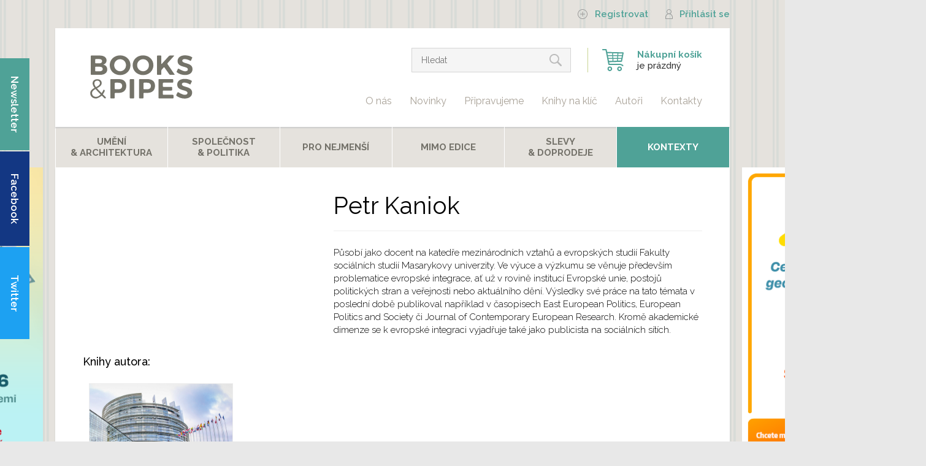

--- FILE ---
content_type: text/html; charset=utf-8
request_url: https://www.bookspipes.cz/petr-kaniok
body_size: 6225
content:
<!DOCTYPE html PUBLIC "-//W3C//DTD XHTML+RDFa 1.0//EN"
  "http://www.w3.org/MarkUp/DTD/xhtml-rdfa-1.dtd">
<html xmlns="http://www.w3.org/1999/xhtml" xml:lang="cs" version="XHTML+RDFa 1.0" dir="ltr"
  xmlns:og="http://ogp.me/ns#"
  xmlns:content="http://purl.org/rss/1.0/modules/content/"
  xmlns:dc="http://purl.org/dc/terms/"
  xmlns:foaf="http://xmlns.com/foaf/0.1/"
  xmlns:rdfs="http://www.w3.org/2000/01/rdf-schema#"
  xmlns:sioc="http://rdfs.org/sioc/ns#"
  xmlns:sioct="http://rdfs.org/sioc/types#"
  xmlns:skos="http://www.w3.org/2004/02/skos/core#"
  xmlns:xsd="http://www.w3.org/2001/XMLSchema#">

<head profile="http://www.w3.org/1999/xhtml/vocab">
  <meta http-equiv="Content-Type" content="text/html; charset=utf-8" />
<link rel="apple-touch-icon" sizes="180x180" href="/sites/default/files/favicons/apple-touch-icon.png"/>
<link rel="icon" type="image/png" sizes="32x32" href="/sites/default/files/favicons/favicon-32x32.png"/>
<link rel="icon" type="image/png" sizes="16x16" href="/sites/default/files/favicons/favicon-16x16.png"/>
<link rel="manifest" href="/sites/default/files/favicons/site.webmanifest"/>
<link rel="mask-icon" href="/sites/default/files/favicons/safari-pinned-tab.svg" color="#5bbad5"/>
<meta name="msapplication-TileColor" content="#da532c"/>
<meta name="theme-color" content="#ffffff"/>
<meta name="description" content="Působí jako docent na katedře mezinárodních vztahů a evropských studií Fakulty sociálních studií Masarykovy univerzity. Ve výuce a výzkumu se věnuje především problematice evropské integrace, ať už v rovině institucí Evropské unie, postojů politických stran a veřejnosti nebo aktuálního dění. Výsledky své práce na tato témata v poslední době publikoval například v časopisech" />
<meta name="generator" content="Drupal 7 (https://www.drupal.org)" />
<link rel="canonical" href="https://www.bookspipes.cz/petr-kaniok" />
<link rel="shortlink" href="https://www.bookspipes.cz/node/53294" />
<meta property="og:site_name" content="Books &amp; Pipes" />
<meta property="og:type" content="article" />
<meta property="og:url" content="https://www.bookspipes.cz/petr-kaniok" />
<meta property="og:title" content="Petr Kaniok" />
<meta property="og:description" content="Působí jako docent na katedře mezinárodních vztahů a evropských studií Fakulty sociálních studií Masarykovy univerzity. Ve výuce a výzkumu se věnuje především problematice evropské integrace, ať už v rovině institucí Evropské unie, postojů politických stran a veřejnosti nebo aktuálního dění. Výsledky své práce na tato témata v poslední době publikoval například v časopisech East European Politics, European Politics and Society či Journal of Contemporary European Research. Kromě akademické dimenze se k evropské integraci vyjadřuje také jako publicista na sociálních sítích." />
<meta property="og:updated_time" content="2020-06-24T16:40:48+02:00" />
<meta property="article:published_time" content="2020-06-24T16:39:41+02:00" />
<meta property="article:modified_time" content="2020-06-24T16:40:48+02:00" />
  <script src="https://widget.packeta.com/v6/www/js/library.js"></script>
  <title>Petr Kaniok | Books & Pipes</title>
  <style type="text/css" media="all">
@import url("https://www.bookspipes.cz/modules/system/system.base.css?t6m06k");
@import url("https://www.bookspipes.cz/modules/system/system.menus.css?t6m06k");
@import url("https://www.bookspipes.cz/modules/system/system.messages.css?t6m06k");
@import url("https://www.bookspipes.cz/modules/system/system.theme.css?t6m06k");
</style>
<style type="text/css" media="all">
@import url("https://www.bookspipes.cz/sites/all/modules/ajax_throbber/css/stylesheets/ajax_throbber.css?t6m06k");
@import url("https://www.bookspipes.cz/sites/all/modules/basic_cart/basic_cart.css?t6m06k");
@import url("https://www.bookspipes.cz/modules/field/theme/field.css?t6m06k");
@import url("https://www.bookspipes.cz/sites/all/modules/logintoboggan/logintoboggan.css?t6m06k");
@import url("https://www.bookspipes.cz/modules/node/node.css?t6m06k");
@import url("https://www.bookspipes.cz/sites/all/modules/om_maximenu/css/om_maximenu.css?t6m06k");
@import url("https://www.bookspipes.cz/modules/search/search.css?t6m06k");
@import url("https://www.bookspipes.cz/modules/user/user.css?t6m06k");
@import url("https://www.bookspipes.cz/sites/all/modules/views/css/views.css?t6m06k");
@import url("https://www.bookspipes.cz/sites/all/modules/back_to_top/css/back_to_top.css?t6m06k");
</style>
<style type="text/css" media="all">
@import url("https://www.bookspipes.cz/sites/all/modules/colorbox/styles/default/colorbox_style.css?t6m06k");
@import url("https://www.bookspipes.cz/sites/all/modules/ctools/css/ctools.css?t6m06k");
@import url("https://www.bookspipes.cz/sites/all/modules/om_maximenu/skin/no_style/no_style.css?t6m06k");
@import url("https://www.bookspipes.cz/sites/all/modules/responsive_menus/styles/responsive_menus_simple/css/responsive_menus_simple.css?t6m06k");
@import url("https://www.bookspipes.cz/sites/all/modules/ajax_throbber/css/stylesheets/ajax_throbber_circle.css?t6m06k");
@import url("https://www.bookspipes.cz/sites/all/modules/ds/layouts/ds_2col_stacked/ds_2col_stacked.css?t6m06k");
</style>
<style type="text/css" media="all">
@import url("https://www.bookspipes.cz/sites/all/themes/bpublishing/styles.css?t6m06k");
</style>
  <script type="text/javascript" src="https://www.bookspipes.cz/sites/all/modules/jquery_update/replace/jquery/1.8/jquery.min.js?v=1.8.3"></script>
<script type="text/javascript" src="https://www.bookspipes.cz/misc/jquery-extend-3.4.0.js?v=1.8.3"></script>
<script type="text/javascript" src="https://www.bookspipes.cz/misc/jquery-html-prefilter-3.5.0-backport.js?v=1.8.3"></script>
<script type="text/javascript" src="https://www.bookspipes.cz/misc/jquery.once.js?v=1.2"></script>
<script type="text/javascript" src="https://www.bookspipes.cz/misc/drupal.js?t6m06k"></script>
<script type="text/javascript" src="https://www.bookspipes.cz/sites/all/modules/jquery_update/replace/ui/ui/minified/jquery.ui.effect.min.js?v=1.10.2"></script>
<script type="text/javascript" src="https://www.bookspipes.cz/sites/all/modules/ajax_throbber/js/ajax_throbber.js?t6m06k"></script>
<script type="text/javascript" src="https://www.bookspipes.cz/sites/all/modules/om_maximenu/js/om_maximenu.js?t6m06k"></script>
<script type="text/javascript" src="https://www.bookspipes.cz/sites/all/modules/back_to_top/js/back_to_top.js?t6m06k"></script>
<script type="text/javascript" src="https://www.bookspipes.cz/sites/default/files/languages/cs_-WuCNwffj4QwDwY987DAKkv_PcHapnhHohxSbCq0T3Q.js?t6m06k"></script>
<script type="text/javascript" src="https://www.bookspipes.cz/sites/all/libraries/colorbox/jquery.colorbox-min.js?t6m06k"></script>
<script type="text/javascript" src="https://www.bookspipes.cz/sites/all/modules/colorbox/js/colorbox.js?t6m06k"></script>
<script type="text/javascript" src="https://www.bookspipes.cz/sites/all/modules/colorbox/styles/default/colorbox_style.js?t6m06k"></script>
<script type="text/javascript" src="https://www.bookspipes.cz/sites/all/modules/responsive_menus/styles/responsive_menus_simple/js/responsive_menus_simple.js?t6m06k"></script>
<script type="text/javascript" src="https://www.bookspipes.cz/sites/all/libraries/placeholder/jquery.placeholder.js?t6m06k"></script>
<script type="text/javascript" src="https://www.bookspipes.cz/sites/all/modules/placeholder/placeholder.js?t6m06k"></script>
<script type="text/javascript" src="https://www.bookspipes.cz/sites/all/themes/bpublishing/scripts.js?t6m06k"></script>
<script type="text/javascript">
<!--//--><![CDATA[//><!--
jQuery.extend(Drupal.settings, {"basePath":"\/","pathPrefix":"","setHasJsCookie":0,"ajaxPageState":{"theme":"bpublishing","theme_token":"BdARBQcjy87cl8zeW1lM4kpUJRnS8t3XgCSaXAaP03s","js":{"sites\/all\/modules\/jquery_update\/replace\/jquery\/1.8\/jquery.min.js":1,"misc\/jquery-extend-3.4.0.js":1,"misc\/jquery-html-prefilter-3.5.0-backport.js":1,"misc\/jquery.once.js":1,"misc\/drupal.js":1,"sites\/all\/modules\/jquery_update\/replace\/ui\/ui\/minified\/jquery.ui.effect.min.js":1,"sites\/all\/modules\/ajax_throbber\/js\/ajax_throbber.js":1,"sites\/all\/modules\/om_maximenu\/js\/om_maximenu.js":1,"sites\/all\/modules\/back_to_top\/js\/back_to_top.js":1,"public:\/\/languages\/cs_-WuCNwffj4QwDwY987DAKkv_PcHapnhHohxSbCq0T3Q.js":1,"sites\/all\/libraries\/colorbox\/jquery.colorbox-min.js":1,"sites\/all\/modules\/colorbox\/js\/colorbox.js":1,"sites\/all\/modules\/colorbox\/styles\/default\/colorbox_style.js":1,"sites\/all\/modules\/responsive_menus\/styles\/responsive_menus_simple\/js\/responsive_menus_simple.js":1,"sites\/all\/libraries\/placeholder\/jquery.placeholder.js":1,"sites\/all\/modules\/placeholder\/placeholder.js":1,"sites\/all\/themes\/bpublishing\/scripts.js":1},"css":{"modules\/system\/system.base.css":1,"modules\/system\/system.menus.css":1,"modules\/system\/system.messages.css":1,"modules\/system\/system.theme.css":1,"sites\/all\/modules\/ajax_throbber\/css\/stylesheets\/ajax_throbber.css":1,"sites\/all\/modules\/basic_cart\/basic_cart.css":1,"modules\/field\/theme\/field.css":1,"sites\/all\/modules\/logintoboggan\/logintoboggan.css":1,"modules\/node\/node.css":1,"sites\/all\/modules\/om_maximenu\/css\/om_maximenu.css":1,"modules\/search\/search.css":1,"modules\/user\/user.css":1,"sites\/all\/modules\/views\/css\/views.css":1,"sites\/all\/modules\/back_to_top\/css\/back_to_top.css":1,"sites\/all\/modules\/colorbox\/styles\/default\/colorbox_style.css":1,"sites\/all\/modules\/ctools\/css\/ctools.css":1,"sites\/all\/modules\/om_maximenu\/skin\/no_style\/no_style.css":1,"sites\/all\/modules\/responsive_menus\/styles\/responsive_menus_simple\/css\/responsive_menus_simple.css":1,"sites\/all\/modules\/ajax_throbber\/css\/stylesheets\/ajax_throbber_circle.css":1,"sites\/all\/modules\/ds\/layouts\/ds_2col_stacked\/ds_2col_stacked.css":1,"sites\/all\/themes\/bpublishing\/styles.css":1}},"colorbox":{"opacity":"0.85","current":"{current} z {total}","previous":"\u00ab P\u0159edchoz\u00ed","next":"N\u00e1sleduj\u00edc\u00ed \u00bb","close":"Zav\u0159\u00edt","maxWidth":"98%","maxHeight":"98%","fixed":true,"mobiledetect":true,"mobiledevicewidth":"480px","file_public_path":"\/sites\/default\/files","specificPagesDefaultValue":"admin*\nimagebrowser*\nimg_assist*\nimce*\nnode\/add\/*\nnode\/*\/edit\nprint\/*\nprintpdf\/*\nsystem\/ajax\nsystem\/ajax\/*"},"back_to_top":{"back_to_top_button_trigger":100,"back_to_top_button_text":"Back to top","#attached":{"library":[["system","ui"]]}},"responsive_menus":[{"toggler_text":"Menu","selectors":["#block-nice-menus-1"],"media_size":"1023","media_unit":"px","absolute":"1","remove_attributes":"1","responsive_menus_style":"responsive_menus_simple"}],"ajaxThrobber":{"bg_color":"255,255,255, .8","item_color":"0, 174, 239, .8","type":"circle"},"urlIsAjaxTrusted":{"\/petr-kaniok":true}});
//--><!]]>
</script>
</head>
<body class="html not-front not-logged-in no-sidebars page-node page-node- page-node-53294 node-type-autor pager-3-0 node-kategorie-" >
  <div id="skip-link">
    <a href="#main-content" class="element-invisible element-focusable">Přejít k hlavnímu obsahu</a>
  </div>
    
  <div id="page-wrapper"><div id="page">
  
            <div id="top"><div class="section">
            <div class="region region-top">
    <div id="block-system-user-menu" class="block block-system block-menu">

    
  <div class="content">
    <ul class="menu"><li class="first leaf"><a href="/user/register" class="register">Registrovat</a></li>
<li class="leaf"><a href="/user/login" class="login">Přihlásit se</a></li>
<li class="last leaf"><a href="/search" class="search">Hledat</a></li>
</ul>  </div>
</div>
  </div>
        </div></div> <!-- /.section, /#top -->
      
    <div id="header"><div class="section clearfix">

              <a href="/" title="Domů" rel="home" id="logo">
          <img src="https://www.bookspipes.cz/sites/default/files/bookspipes_bez_publishing_2.svg" alt="Domů" />
        </a>
      
              <div id="name-and-slogan">
                                    <div id="site-name"><strong>
                <a href="/" title="Domů" rel="home"><span>Books &amp; Pipes</span></a>
              </strong></div>
                      
                  </div> <!-- /#name-and-slogan -->
      
        <div class="region region-header">
    <div id="block-basic-cart-shopping-cart" class="block block-basic-cart">

    
  <div class="content">
    
  <p><strong>Nákupní košík</strong><br/>je prázdný</p>
  <a href="#" class="mobile-menu-toggler">Menu</a>
  <p class="mobile">Košík<span>0</span></p>
  </div>
</div>
<div id="block-search-form" class="block block-search">

    
  <div class="content">
    <form action="/petr-kaniok" method="post" id="search-block-form" accept-charset="UTF-8"><div><div class="container-inline">
      <div class="element-invisible">Vyhledávání</div>
    <div class="form-item form-type-textfield form-item-search-block-form">
  <label class="element-invisible" for="edit-search-block-form--2">Hledat </label>
 <input title="Zadejte hledaný termín." placeholder="Hledat" type="text" id="edit-search-block-form--2" name="search_block_form" value="" size="15" maxlength="128" class="form-text" />
</div>
<div class="form-actions form-wrapper" id="edit-actions"><input type="submit" id="edit-submit" name="op" value="Hledat" class="form-submit" /></div><input type="hidden" name="form_build_id" value="form-adAr0V4nWQPcQwRfQ2DFHxiEuVFcQA6nXbaUY1Mjb9c" />
<input type="hidden" name="form_id" value="search_block_form" />
</div>
</div></form>  </div>
</div>
<div id="block-menu-menu-top-menu" class="block block-menu">

    
  <div class="content">
    <ul class="menu"><li class="first collapsed"><a href="/o-nas" title="O nás">O nás</a></li>
<li class="leaf"><a href="/novinky">Novinky</a></li>
<li class="leaf"><a href="/pripravujeme">Připravujeme</a></li>
<li class="leaf"><a href="/knihy-na-klic">Knihy na klíč</a></li>
<li class="leaf"><a href="/autori">Autoři</a></li>
<li class="last leaf"><a href="/kontakty" title="Kontakty">Kontakty</a></li>
</ul>  </div>
</div>
  </div>

    </div></div> <!-- /.section, /#header -->
    
            <div id="navigation"><div class="section">
            <div class="region region-navigation">
    <div id="block-om-maximenu-om-maximenu-1" class="block block-om-maximenu">

    
  <div class="content">
     

  <div id="om-maximenu-maximenu" class="om-maximenu om-maximenu-no-style om-maximenu-block om-maximenu-row om-maximenu-block-down code-om-u1-1771148492">     
            

<div id="om-menu-maximenu-ul-wrapper" class="om-menu-ul-wrapper">
  <ul id="om-menu-maximenu" class="om-menu">
                  

   
  <li id="om-leaf-om-u1-1771148492-6" class="om-leaf first leaf-dom-">   
    <a  class="om-link homelink link-dom-" href="/">Domů</a>      
 

      
  </li>
  
    
  

  
          
                  

   
  <li id="om-leaf-om-u1-1771148492-1" class="om-leaf leaf-um-n-architektura">   
    <a  class="om-link  link-um-n-architektura" href="/arts">Umění <br>& Architektura</a>      
 

      
  </li>
  
    
  

  
          
                  

   
  <li id="om-leaf-om-u1-1771148492-2" class="om-leaf leaf-spole-nost-politika">   
    <a  class="om-link  link-spole-nost-politika" href="/politics">Společnost <br>& Politika</a>      
 

      
  </li>
  
    
  

  
          
                  

   
  <li id="om-leaf-om-u1-1771148492-3" class="om-leaf leaf-pro-nejmen-">   
    <a  class="om-link  link-pro-nejmen-" href="/deti">Pro nejmenší</a>      
 

      
  </li>
  
    
  

  
          
                  

   
  <li id="om-leaf-om-u1-1771148492-4" class="om-leaf leaf-mimo-edice">   
    <a  class="om-link  link-mimo-edice" href="/mimo-edice">Mimo edice</a>      
 

      
  </li>
  
    
  

  
          
                  

   
  <li id="om-leaf-om-u1-1771148492-5" class="om-leaf leaf-slevy-doprodeje">   
    <a  class="om-link  link-slevy-doprodeje" href="/slevy-doprodeje">Slevy <br>& doprodeje</a>      
 

      
  </li>
  
    
  

  
          
                  

   
  <li id="om-leaf-om-u1-1771148492-7" class="om-leaf last leaf-kontexty">   
    <a  class="om-link  link-kontexty" href="/kontexty">Kontexty</a>      
 

      
  </li>
  
    
  

  
          
      </ul><!-- /.om-menu -->    
</div><!-- /.om-menu-ul-wrapper -->   



      </div><!-- /#om-maximenu-[menu name] -->   


  </div>
</div>
  </div>
        </div></div> <!-- /.section, /#navigation -->
            
      

    <div id="main-wrapper"><div id="main" class="clearfix">

      <div id="content" class="column"><div class="section">
                <a id="main-content"></a>
                <h1 class="title" id="page-title">Petr Kaniok</h1>                <div class="tabs"></div>                          <div class="region region-content">
    <div id="block-system-main" class="block block-system">

    
  <div class="content">
    <div class="overlay-spinner">  <div class="spinner">
    <div class="spinner-container container1">
      <div class="circle1"></div>
      <div class="circle2"></div>
      <div class="circle3"></div>
      <div class="circle4"></div>
    </div>
    <div class="spinner-container container2">
      <div class="circle1"></div>
      <div class="circle2"></div>
      <div class="circle3"></div>
      <div class="circle4"></div>
    </div>
    <div class="spinner-container container3">
      <div class="circle1"></div>
      <div class="circle2"></div>
      <div class="circle3"></div>
      <div class="circle4"></div>
    </div>
    </div></div><div  about="/petr-kaniok" typeof="sioc:Item foaf:Document" class="ds-2col-stacked node node-autor view-mode-full clearfix">

  
  <div class="group-header">
    <div class="field field-name-title field-type-ds field-label-hidden"><div class="field-items"><div class="field-item even" property="dc:title"><h2>Petr Kaniok</h2></div></div></div><div class="field field-name-body field-type-text-with-summary field-label-hidden"><div class="field-items"><div class="field-item even" property="content:encoded"><p>Působí jako docent na katedře mezinárodních vztahů a evropských studií Fakulty sociálních studií Masarykovy univerzity. Ve výuce a výzkumu se věnuje především problematice evropské integrace, ať už v rovině institucí Evropské unie, postojů politických stran a veřejnosti nebo aktuálního dění. Výsledky své práce na tato témata v poslední době publikoval například v časopisech East European Politics, European Politics and Society či Journal of Contemporary European Research. Kromě akademické dimenze se k evropské integraci vyjadřuje také jako publicista na sociálních sítích. </p>
</div></div></div>  </div>

  <div class="group-left">
      </div>

  <div class="group-right">
    <div class="field field-name-knihy-autora field-type-ds field-label-hidden"><div class="field-items"><div class="field-item even"><div id="block-views-knihy-autora-block" class="block block-views">

    <div class="block-title">Knihy autora</div>
  
  <div class="content">
    <div class="view view-knihy-autora view-id-knihy_autora view-display-id-block view-dom-id-d512672cd99ae1c2135eb898a5c618dc">
        
  
  
      <div class="view-content">
        <div class="views-row views-row-1 views-row-odd views-row-first views-row-last">
      
  <div class="views-field views-field-field-obrazek-knihy">        <div class="field-content"><a href="/eu-po-eurovolbach-2019"><img typeof="foaf:Image" src="https://www.bookspipes.cz/sites/default/files/styles/obalka_vetsi/public/knihy/2020/nd-kaniok-titulka.jpg?itok=JBc_jjGT" width="280" height="396" alt="" /></a></div>  </div>  
  <div class="views-field views-field-nothing">        <span class="field-content"><div class="autornazev">
<div class="nazev"><a href="/eu-po-eurovolbach-2019"><span class="autor">Petr Kaniok</span>
<span class="titul">EU po eurovolbách 2019</span></a></div>
</div></span>  </div>  
  <div class="views-field views-field-price">        <div class="field-content"></div>  </div>  </div>
    </div>
  
  
  
  
  
  
</div>  </div>
</div>
</div></div></div>  </div>

  <div class="group-footer">
      </div>

</div>

  </div>
</div>
  </div>
      </div></div> <!-- /.section, /#content -->

      
    </div></div> <!-- /#main, /#main-wrapper -->

            <div id="social"><div class="section">
            <div class="region region-social">
    <div id="block-block-14" class="block block-block">

    <div class="block-title">Newsletter</div>
  
  <div class="content">
    <!-- Begin MailChimp Signup Form -->
<div id="mc_embed_signup">
<form action="//bpublish.us16.list-manage.com/subscribe/post?u=7634340f0ed526e2e362d56ca&amp;id=825c71efd9" method="post" id="mc-embedded-subscribe-form" name="mc-embedded-subscribe-form" class="validate" target="_blank" novalidate>
    <div id="mc_embed_signup_scroll">
	
<div class="mc-field-group">
	<input type="email" value="" name="EMAIL" class="required email" id="mce-EMAIL" placeholder="E-mailová adresa">
</div>
	<div id="mce-responses" class="clear">
		<div class="response" id="mce-error-response" style="display:none"></div>
		<div class="response" id="mce-success-response" style="display:none"></div>
	</div>    <!-- real people should not fill this in and expect good things - do not remove this or risk form bot signups-->
    <div style="position: absolute; left: -5000px;" aria-hidden="true"><input type="text" name="b_7634340f0ed526e2e362d56ca_825c71efd9" tabindex="-1" value=""></div>
    <div class="clear"><input type="submit" value="Přihlásit" name="subscribe" id="mc-embedded-subscribe" class="button"></div>
    </div>
</form>
</div>

<!--End mc_embed_signup-->  </div>
</div>
<div id="block-block-13" class="block block-block">

    <div class="block-title">Facebook</div>
  
  <div class="content">
    <p><a href="https://www.facebook.com/bookspipes/" target="_blank">Podívejte se na náš Facebook</a></p>
  </div>
</div>
<div id="block-block-51" class="block block-block">

    <div class="block-title">Twitter</div>
  
  <div class="content">
    <p><a href="https://twitter.com/BooksPipes" target="_blank">Na Twitteru nás najdete jako @BooksPipes</a></p>
  </div>
</div>
  </div>
        </div></div> <!-- /.section, /#social -->
      
    <div id="footer"><div class="section">
        <div class="region region-footer">
    <div id="block-block-8" class="block block-block">

    
  <div class="content">
    <p>Web zpracoval <a href="https://www.polzer.cz/" title="Tvorba webových stránek Drupal, Brno">Jan Polzer</a><br />Grafika <a href="http://pohodesign.cz/">Ondřej Pohorský</a></p>
  </div>
</div>
<div id="block-block-16" class="block block-block">

    
  <div class="content">
    <p>© Books &amp; Pipes, z.ú.<br /><a href="/zasady-zpracovani-osobnich-udaju">Zásady zpracování osobních údajů<br /></a><a href="/cookies">Cookies</a></p>
  </div>
</div>
  </div>
    </div></div> <!-- /.section, /#footer -->
    
            <div id="left-skyscraper"><div class="section">
            <div class="region region-left-skyscraper">
    <div id="block-block-83" class="block block-block">

    
  <div class="content">
    <p><a href="https://www.antarcticfoundation.cz/kalendar/"><img src="/sites/default/files/bocni_banner_books_2026_304x720-upr_0.png" alt="Antarktida" width="304" height="720" /></a></p>
  </div>
</div>
  </div>
        </div></div> <!-- /.section, /#left-skyscraper -->
            
              <div id="skyscraper"><div class="section">
            <div class="region region-skyscraper">
    <div id="block-block-87" class="block block-block">

    
  <div class="content">
    <p><a href="https://euroinfoproject.eu/projekt/ceny-energii-v-dobe-geopolitickych-zmen/" target="_blank"><img src="/sites/default/files/ceny_energii_banner_web_books_0.png" width="304" height="720" /></a></p>
  </div>
</div>
  </div>
        </div></div> <!-- /.section, /#skyscraper -->
          

  </div></div> <!-- /#page, /#page-wrapper -->
  
  <script type="text/javascript">
  var frames = document.getElementsByTagName('iframe');
  for (var i=0; i < frames.length; i++)
  {
    frames[i].src = frames[i].src.replace(/www.youtube.com/gi,'www.youtube-nocookie.com');
  }
  </script>

<a href="https://www.toplist.cz/stat/1811195/"><script language="JavaScript" type="text/javascript" charset="utf-8">
<!--
document.write('<img src="https://toplist.cz/dot.asp?id=1811195&http='+
encodeURIComponent(document.referrer)+'&t='+encodeURIComponent(document.title)+'&l='+encodeURIComponent(document.URL)+
'&wi='+encodeURIComponent(window.screen.width)+'&he='+encodeURIComponent(window.screen.height)+'&cd='+
encodeURIComponent(window.screen.colorDepth)+'" width="1" height="1" border=0 alt="TOPlist" />');
//--></script><noscript><img src="https://toplist.cz/dot.asp?id=1811195&njs=1" border="0"
alt="TOPlist" width="1" height="1" /></noscript></a>

</body>
</html>


--- FILE ---
content_type: text/javascript
request_url: https://www.bookspipes.cz/sites/all/themes/bpublishing/scripts.js?t6m06k
body_size: 2767
content:
(function ($) {

  function OpravitPredlozkyWorker(nadpis){
    nadpis = nadpis.replace(/ °C/g,'&nbsp;°C');
    nadpis = nadpis.replace(/ v /g,' v&nbsp;');
    nadpis = nadpis.replace(/ i /g,' i&nbsp;');  
    nadpis = nadpis.replace(/ o /g,' o&nbsp;');    
    nadpis = nadpis.replace(/ s /g,' s&nbsp;');
    nadpis = nadpis.replace(/ a /g,' a&nbsp;');
    nadpis = nadpis.replace(/ u /g,' u&nbsp;');
    nadpis = nadpis.replace(/ k /g,' k&nbsp;');
    nadpis = nadpis.replace(/ z /g,' z&nbsp;');
    nadpis = nadpis.replace(/ V /g,' V&nbsp;');
    nadpis = nadpis.replace(/ S /g,' S&nbsp;');
    nadpis = nadpis.replace(/ A /g,' A&nbsp;');
    nadpis = nadpis.replace(/ U /g,' U&nbsp;');
    nadpis = nadpis.replace(/ K /g,' K&nbsp;');
    nadpis = nadpis.replace(/ Z /g,' Z&nbsp;'); 
    nadpis = nadpis.replace(/1 /g,'1&nbsp;'); 
    nadpis = nadpis.replace(/2 /g,'2&nbsp;'); 
    nadpis = nadpis.replace(/3 /g,'3&nbsp;'); 
    nadpis = nadpis.replace(/4 /g,'4&nbsp;'); 
    nadpis = nadpis.replace(/5 /g,'5&nbsp;'); 
    nadpis = nadpis.replace(/6 /g,'6&nbsp;'); 
    nadpis = nadpis.replace(/7 /g,'7&nbsp;'); 
    nadpis = nadpis.replace(/8 /g,'8&nbsp;'); 
    nadpis = nadpis.replace(/9 /g,'9&nbsp;'); 
    nadpis = nadpis.replace(/0 /g,'0&nbsp;');
    return nadpis;   
  }

function OpravitAndWorker(nadpis){
    nadpis = nadpis.replace(/&/g,'<br>&');
    return nadpis;   
  }

  function OpravitPredlozky(){
    $('.node .content p').html(function(){
      return OpravitPredlozkyWorker($(this).html());
    });
    $('#highlighted .block-block .block-title').html(function(){
      return OpravitAndWorker($(this).html());
    });        
  }    

  function initMobileSearch(){
    $('#block-search-form').append('<a href="#" class="close-block">Zavřít</a>');
    $('#block-system-user-menu li a.search').click(function(e){
      e.preventDefault();
      $('#block-search-form').toggleClass('mobile-visible');
    });
    $('#block-search-form .close-block').click(function(e){
      e.preventDefault();
      $('#block-search-form').toggleClass('mobile-visible');
    });
  }
  
  function initMobileMenu(){
    $('.mobile-menu-toggler').click(function(e){
      e.preventDefault();
      $('body').toggleClass('mobile-menu-visible');
    });
  }
  
  function initCats(){
    if (window.location.href.indexOf("?page") != -1 && window.location.href.indexOf("?page=0%2C0") == -1){
        $('#block-views-novinky-art-block').remove();
        $('#block-views-novinky-spolecnost-block').remove();
        $('#block-views-novinky-mimo-edice-block').remove();      
    }
  }

  function initIncrementer(){

    $('.basic-cart-cart-quantity input.form-text').each(function(){
      $(this).blur(function(){
        if (parseInt($(this).val()) > parseInt($(this).attr('data-max'))){
          $(this).val($(this).attr('data-max'));
          alert('Litujeme, nelze objednat více, jak '+$(this).attr('data-max')+' položek.');
        }
        if (!$('body').hasClass('page-objednavka')){ $('.basic-cart-call-to-action input.form-submit').mousedown(); }else{
              $('.basic-cart-total-price strong').html($(this).val()*parseInt($('.basic-cart-cart-unit-price').html().replace(' Kč','')));
              $('form.node-order-form .field-name-field-celkem #total').html($(this).val()*parseInt($('.basic-cart-cart-unit-price').html().replace(' Kč','')));              
              if ($('.page-objednavka .basic-cart-total-price strong').length){
                $('.page-objednavka .basic-cart-total-price strong').html($('.page-objednavka .basic-cart-total-price strong').html()+' Kč');
              }            
              $('.page-objednavka form.node-order-form .field-name-field-celkem #total').html($('.page-objednavka form.node-order-form .field-name-field-celkem #total').html()+' Kč');              
              $('.page-objednavka .field-name-field-prima-objednavka-kusy input').val($(this).val());
        }
      });
    });

    if (!$("#basic-cart-add-to-cart-quantity-form .form-item-quantity .incrementer-button").length){
      $("#basic-cart-add-to-cart-quantity-form .form-item-quantity").append('<div class="inc incrementer-button">+</div><div class="dec incrementer-button">-</div>');
      $(".incrementer-button").off('click').on("click", function() {
        var $button = $(this);
        var oldValue = $button.parent().find("input").val();

        if ($button.text() == "+") {
          var newVal = parseFloat(oldValue) + 1;
        } else {
          // Don't allow decrementing below zero
          if (oldValue > 0) {
            var newVal = parseFloat(oldValue) - 1;
          } else {
            newVal = 1;
          }
        }

        $button.parent().find("input").val(newVal);
        if ($(this).hasClass('cart-button')){
          if (!$('body').hasClass('page-objednavka')) {$('.basic-cart-call-to-action input.form-submit').mousedown();}else{
              $('.basic-cart-total-price strong').html(newVal*parseInt($('.basic-cart-cart-unit-price').html().replace(' Kč','')));
              $('form.node-order-form .field-name-field-celkem #total').html(newVal*parseInt($('.basic-cart-cart-unit-price').html().replace(' Kč','')));              
              $('.page-objednavka .basic-cart-total-price strong').html($('.page-objednavka .basic-cart-total-price strong').html()+' Kč');
              $('.page-objednavka form.node-order-form .field-name-field-celkem #total').html($('.page-objednavka form.node-order-form .field-name-field-celkem #total').html()+' Kč');              
              $('.page-objednavka .field-name-field-prima-objednavka-kusy input').val(newVal);
          }
          
        }
      });
    }
    if (!$(".basic-cart-cart-quantity .cell .incrementer-button").length){
      $(".basic-cart-cart-quantity .cell").append('<div class="inc incrementer-button cart-button">+</div><div class="dec incrementer-button cart-button">-</div>');
      $(".incrementer-button").off('click').on("click", function() {

        var $button = $(this);
        var oldValue = $button.parent().find("input").val();

        if ($button.text() == "+") {
          var newVal = parseFloat(oldValue) + 1;
        } else {
          // Don't allow decrementing below zero
          if (oldValue > 0) {
            var newVal = parseFloat(oldValue) - 1;
          } else {
            newVal = 1;
          }
        }

        if (newVal <= $button.parent().find("input").attr('data-max')){
          $button.parent().find("input").val(newVal);
          if ($(this).hasClass('cart-button')){
            if (!$('body').hasClass('page-objednavka')){$('.basic-cart-call-to-action input.form-submit').mousedown();}else{
              $('.basic-cart-total-price strong').html(newVal*parseInt($('.basic-cart-cart-unit-price').html().replace(' Kč','')));
              $('form.node-order-form .field-name-field-celkem #total').html(newVal*parseInt($('.basic-cart-cart-unit-price').html().replace(' Kč','')));                            
              $('.page-objednavka .basic-cart-total-price strong').html($('.page-objednavka .basic-cart-total-price strong').html()+' Kč');
              $('.page-objednavka form.node-order-form .field-name-field-celkem #total').html($('.page-objednavka form.node-order-form .field-name-field-celkem #total').html()+' Kč');              
              $('.page-objednavka .field-name-field-prima-objednavka-kusy input').val(newVal);              
            }
          }
        }
        else{
          alert('Litujeme, více kusů nelze objednat');
        }

      });
    }
  }

  function initOrderForm(){
    $('.page-cart .node-order-form .form-actions .form-submit').click(function(e){
      if ($('#edit-field-zasilkovna').is(':visible') && $('#edit-field-zasilkovna-und-0-value').val() == ''){
        e.preventDefault();
        alert('Vyberte si pobočku Zásilkovny nebo zvolte jiný způsob dopravy');
      }
      if (!$('.field-name-field--strong-souhlas-m-strong-s .form-checkbox').is(':checked')){
        e.preventDefault();
        alert('K odeslání objednávky je nutný váš souhlas s obchodními podmínkami');
      }
      if (!$('.field-name-field-gdpr .form-checkbox').is(':checked')){
        e.preventDefault();
        alert('K odeslání objednávky je nutný váš souhlas se zpracováním osobních údajů');
      }      
    });
    //$('#basic-cart-cart-form .basic-cart-call-to-action input.form-submit').mousedown();
    $('.node-form.node-order-form .form-actions input.ajax-processed').mousedown();
    $('.page-objednavka .field-name-field-celkem #shipping').html('Výše poštovného bude sdělena emailem / Delivery price will be noted by email.');
    $('.page-objednavka .field-name-field-celkem small').remove();
    if ($('.page-objednavka .basic-cart-total-price strong').length){
      $('.page-objednavka .basic-cart-total-price strong').html($('.basic-cart-cart-quantity input.form-text').val()*parseInt($('.basic-cart-cart-unit-price').html().replace(' Kč','')));
    }    
    if ($('.page-objednavka form.node-order-form .field-name-field-celkem #total').length){
      $('.page-objednavka form.node-order-form .field-name-field-celkem #total').html($('.basic-cart-cart-quantity input.form-text').val()*parseInt($('.basic-cart-cart-unit-price').html().replace(' Kč','')));              
    }    
    if ($('.page-objednavka .basic-cart-total-price strong').length){
       $('.page-objednavka .basic-cart-total-price strong').html($('.page-objednavka .basic-cart-total-price strong').html()+' Kč');
    }  
    $('.page-objednavka form.node-order-form .field-name-field-celkem #total').html($('.page-objednavka form.node-order-form .field-name-field-celkem #total').html()+' Kč');
    $('.page-objednavka .field-name-field-prima-objednavka input').val(location.href.substr(location.href.lastIndexOf('/') + 1));
    /*
    $('#edit-field-country select').change(function(){
      if ($(this).val() != 'Česká republika'){
        console.log($(this).val());
        $('#edit-field-platba-und input[value="Pays"]').parent().hide();
        if ($('#edit-field-platba-und input:checked').val() == 'Pays'){
          $('#edit-field-platba-und input[value="Převodem"]').click();
        }
      }
      else{
        console.log('česko' + $(this).val());
       $('#edit-field-platba-und input[value="Pays"]').parent().show(); 
      }
    })*/
  }

  function initHeadings(){
    $('#block-views-knihy-homepage-block-1 .block-title, body.page-taxonomy-term h1.title, body.page-node-51533 h1.title, #block-views-novinky-art-block .block-title, #block-views-novinky-mimo-edice-block .block-title, #block-views-novinky-spolecnost-block .block-title, #block-views-predplatna-kontextu-block .block-title, .view-umeni-a-architektura .view-header h3, .view-spolecnost-a-politika .view-header h3, .view-mimo-edice .view-header h3, .view-kontexty .view-header h3').wrapInner('<span></span>');
  }

  function initMenu(){
    var current = window.location.href;
    current = current.replace('https://www.bpublish.cz','');
    $('a[href="'+current+'"]').addClass('active');
    $(window).scroll(function(){
      if ($(window).scrollTop() > 236){
        $('body').addClass('fixed-menu');
      }
      else{
        $('body').removeClass('fixed-menu');
      }
    });
  }

  function initAutori(){
    $('#block-views-autori-homepage-block .block-title, #block-views-autori-homepage-block-1 .block-title, #block-views-autori-homepage-block-2 .block-title, #block-views-autori-homepage-block-3 .block-title, #block-views-autori-homepage-block-4 .block-title, #block-views-autori-homepage-block-5 .block-title').wrapInner('<span></span>');
  }

  function initBook(){
    $('.node-kniha.view-mode-full .group-right .field-label-inline.field-name-field-edice .field-item a').each(function(){
      var caturl = $(this).attr('href');
      $('#block-om-maximenu-om-maximenu-1').find('a[href="'+caturl+'"]').addClass('active');
    });
  }

  var packetaApiKey = '1b4ad1ae004ed3b0';
  /*
    This function will receive either a pickup point object, or null if the user
    did not select anything, e.g. if they used the close icon in top-right corner
    of the widget, or if they pressed the escape key.
  */
  function showSelectedPickupPoint(point)
  {
    var element = document.querySelector('.field-name-field-zasilkovna input');
    if(point) {
      var recursiveToString = function(o) {
        return Object.keys(o).map(
          function(k) {
            if(o[k] === null) {
              return k + " = null";
            }
  
            return k + " = " + (typeof(o[k]) == "object"
                ? "<ul><li>" + recursiveToString(o[k]) + "</li></ul>"
                : o[k].toString().replace(/&/g, '&amp;').replace(/</g, '&lt;')
            );
          }
        ).join("</li><li>");
      };
  
      element.value = point.name + ", " + point.zip + ", " + point.city;
  
    }
    else {
      element.value = "";
    }
  }  
  
  function initZasilkovna(){
    if (document.querySelector('.field-name-field-zasilkovna .description a')){
      document.querySelector('.field-name-field-zasilkovna .description a').addEventListener('click', function(){
        Packeta.Widget.pick('1b4ad1ae004ed3b0', showSelectedPickupPoint);
      })
    }
  }
  
  $(document).ready(function () {
      initIncrementer();
      initOrderForm();
      OpravitPredlozky();
      initMobileSearch();
      initMobileMenu();
      initCats();
      initHeadings();
      initMenu();
      initAutori();
      initBook();
      initZasilkovna();
  });

  $( document ).ajaxComplete(function() {
    initIncrementer();
    $('form.node-order-form fieldset.group-doprava-platba .form-item.form-type-radio label[for*="platba-und-dobrka"]').parent().hide();
  });

}(jQuery));


--- FILE ---
content_type: image/svg+xml
request_url: https://www.bookspipes.cz/sites/all/themes/bpublishing/images/ikona-lupa.svg
body_size: 370
content:
<?xml version="1.0" standalone="no"?>
<!-- Generator: Adobe Fireworks 10, Export SVG Extension by Aaron Beall (http://fireworks.abeall.com) . Version: 0.6.1  -->
<!DOCTYPE svg PUBLIC "-//W3C//DTD SVG 1.1//EN" "http://www.w3.org/Graphics/SVG/1.1/DTD/svg11.dtd">
<svg id="Untitled-Str%E1nka%201" viewBox="0 0 20 20" style="background-color:#ffffff00" version="1.1"
	xmlns="http://www.w3.org/2000/svg" xmlns:xlink="http://www.w3.org/1999/xlink" xml:space="preserve"
	x="0px" y="0px" width="20px" height="20px"
>
	<g id="Vrstva%201">
		<path d="M 13.9766 7.8947 C 13.9766 11.2866 11.1111 13.9766 7.8948 13.9766 C 4.5029 13.9766 1.8713 11.1111 1.8713 7.8947 C 1.8713 4.5029 4.6783 1.8713 7.8948 1.8713 C 11.2865 1.8713 13.9766 4.6783 13.9766 7.8947 ZM 15.8479 7.8947 C 15.8479 3.5673 12.3977 0 7.8948 0 C 4.4445 0 0.5264 2.3392 0 7.193 L 0 8.655 C 0 8.7719 0.1169 9.5906 0.2339 10 C 1.4036 14.0936 4.8538 15.848 7.8948 15.848 C 9.3567 15.848 10.8772 15.5555 12.5146 14.386 C 14.3275 16.1988 16.1404 18.0702 18.0117 19.7661 C 18.1871 19.9415 18.538 20 18.655 20 C 19.2982 20 20 19.4152 20 18.655 C 20 18.4211 19.8831 18.0702 19.6492 17.8362 C 17.9532 16.0234 16.1404 14.269 14.386 12.5146 C 15.4386 10.9357 15.8479 9.4737 15.8479 7.8947 Z" fill="#bbbbbb"/>
	</g>
</svg>

--- FILE ---
content_type: image/svg+xml
request_url: https://www.bookspipes.cz/sites/all/themes/bpublishing/images/ikona-plus.svg
body_size: 473
content:
<?xml version="1.0" standalone="no"?>
<!-- Generator: Adobe Fireworks 10, Export SVG Extension by Aaron Beall (http://fireworks.abeall.com) . Version: 0.6.1  -->
<!DOCTYPE svg PUBLIC "-//W3C//DTD SVG 1.1//EN" "http://www.w3.org/Graphics/SVG/1.1/DTD/svg11.dtd">
<svg id="Untitled-Str%E1nka%201" viewBox="0 0 16 16" style="background-color:#ffffff00" version="1.1"
	xmlns="http://www.w3.org/2000/svg" xmlns:xlink="http://www.w3.org/1999/xlink" xml:space="preserve"
	x="0px" y="0px" width="16px" height="16px"
>
	<g id="Vrstva%201">
		<path d="M 14.998 7.9843 C 14.998 11.9609 11.8982 14.998 7.9844 14.998 C 5.3855 14.998 2.2544 13.5264 1.2524 9.9569 C 1.2524 9.863 1.002 8.6732 1.002 8.4227 L 1.002 7.5773 C 1.4403 3.1624 4.6967 1.002 7.9844 1.002 C 11.9609 1.002 14.998 4.0704 14.998 7.9843 ZM 16 7.9843 C 16 3.6634 12.3992 0 7.9844 0 C 4.3523 0 0.4384 2.6301 0 7.5147 L 0 8.4853 C 0 8.9863 0.1565 9.7378 0.2817 10.1448 C 1.5029 14.184 4.9785 16 7.9844 16 C 12.3053 16 16 12.3992 16 7.9843 ZM 8.554 4.4172 C 8.554 4.1227 8.1355 4 7.9878 4 C 7.717 4 7.397 4.1472 7.397 4.5644 L 7.397 7.411 L 4.4431 7.411 C 4.0985 7.411 4.0002 7.8037 4.0002 7.9755 C 4.0002 8.2699 3.9755 8.3681 4.4679 8.5644 L 7.397 8.5644 L 7.397 11.4356 C 7.397 11.7301 7.717 12 7.9878 12 C 8.16 12 8.5046 11.8037 8.554 11.5092 L 8.554 8.5644 L 11.4832 8.5644 C 11.7538 8.5644 12 8.2209 12 7.9755 C 12 7.7546 11.8031 7.4601 11.4832 7.411 L 8.554 7.411 L 8.554 4.4172 Z" fill="#999999"/>
	</g>
</svg>

--- FILE ---
content_type: image/svg+xml
request_url: https://www.bookspipes.cz/sites/all/themes/bpublishing/images/ikona-kosik-modra.svg
body_size: 1147
content:
<?xml version="1.0" encoding="UTF-8"?>
<svg width="35px" height="36px" viewBox="0 0 35 36" version="1.1" xmlns="http://www.w3.org/2000/svg" xmlns:xlink="http://www.w3.org/1999/xlink">
    <!-- Generator: Sketch 49 (51002) - http://www.bohemiancoding.com/sketch -->
    <title>Untitled</title>
    <desc>Created with Sketch.</desc>
    <defs></defs>
    <g id="Page-1" stroke="none" stroke-width="1" fill="none" fill-rule="evenodd">
        <g id="ikona-kosik-modra" fill="#4FA297" fill-rule="nonzero">
            <path d="M16.1548,6.8684 L16.1548,9.9474 L9.1572,9.9474 L8.5212,6.7895 L16.1548,6.8684 Z M24.7424,7.0263 L24.7424,9.9474 L17.6655,9.9474 C17.7451,9.1579 17.6655,8.3684 17.6655,7.0263 L24.7424,7.0263 Z M32.7736,7.1842 L32.2964,9.9474 L26.2532,9.9474 C26.2532,8.6053 26.3328,7.8947 26.2532,7.1842 L32.7736,7.1842 Z M16.4728,11.4474 C16.3933,12.3158 16.4728,13.1842 16.4728,14.5263 L10.032,14.5263 L9.4753,11.4474 L16.4728,11.4474 Z M24.5835,11.4474 L24.3448,14.5263 L18.0631,14.5263 L17.8246,11.4474 L24.5835,11.4474 Z M31.9784,11.4474 C31.8193,12.3947 31.5808,13.4211 31.4218,14.5263 L25.8557,14.5263 C25.9352,13.2632 26.0146,12.3158 26.0942,11.4474 L31.9784,11.4474 Z M16.7113,16.0263 C16.7113,17.0526 16.7908,18.1579 16.7908,19.2632 L16.7113,19.2632 L10.9862,19.2632 L10.3501,16.0263 L16.7113,16.0263 Z M24.2654,16.0263 C24.1858,17.2895 24.1063,18.1579 24.0269,19.0263 L18.2222,19.1842 C18.3016,18.3947 18.2222,17.5263 18.2222,16.0263 L24.2654,16.0263 Z M30.4675,18.8684 L25.5376,18.8684 L25.7761,16.0263 L31.1038,16.0263 C30.7856,17.2895 30.8652,17.9211 30.4675,18.8684 Z M6.4539,0 L0.6492,0 C-0.146,0.1579 0.0129,0.4737 0.0129,0.8684 C0.0129,1.4211 -0.146,1.2632 0.7286,1.8947 L5.42,1.8947 C6.6924,7.7368 7.8055,13.7368 8.9187,19.5789 C9.3164,21.4737 9.5549,23.5263 10.191,25.5 C10.2705,25.7368 10.6681,25.8158 10.8271,25.8947 L28.8772,25.8947 C30.9447,25.8947 33.0916,28.0263 33.5687,28.0263 C33.9663,28.0263 34.5229,27.4737 34.5229,27 C34.5229,25.5 29.6724,23.7632 28.8772,23.9211 L11.7814,23.9211 C11.6223,23.0526 11.4633,22.2632 11.3042,21.4737 L31.5012,20.8421 C31.7399,20.8421 32.2964,20.4474 32.2964,20.2895 C32.9326,17.3684 33.4097,14.3684 33.9663,11.6053 C34.1252,10.7368 34.2844,9.8684 34.4434,9.0789 C34.6024,8.1316 35,6.4737 35,6.2368 C35,5.7632 34.6819,5.4474 34.0459,5.2895 L8.7598,4.7368 C8.5212,4.6579 8.2827,4.6579 8.0441,4.5789 C7.8055,3.2368 7.4875,1.8158 7.1694,0.5526 C7.1694,0.3947 6.6924,0 6.4539,0 Z M14.1667,32.1316 C14.1667,33.2368 13.4512,33.9474 12.4175,33.9474 C11.2247,33.9474 10.5886,33 10.5886,32.1316 C10.5886,31.0263 11.4633,30.3947 12.4175,30.3947 C13.6102,30.3947 14.1667,31.2632 14.1667,32.1316 Z M16.2343,32.1316 C16.2343,30.0789 14.6439,28.4211 12.4175,28.4211 C10.9067,28.4211 9.5549,28.8947 8.6802,31.1053 L8.6802,33.2368 C8.6802,33.4737 9.7139,34.9737 9.9524,35.0526 C10.2705,35.3684 10.8271,35.6842 11.2247,35.7632 C11.5427,35.9211 12.179,36 12.3379,36 C14.3259,36 16.2343,34.2632 16.2343,32.1316 Z M30.0701,32.1316 C30.0701,33.2368 29.1158,33.9474 28.2412,33.9474 C27.1279,33.9474 26.4918,33 26.4918,32.1316 C26.4918,31.0263 27.3665,30.3947 28.2412,30.3947 C29.3544,30.3947 30.0701,31.2632 30.0701,32.1316 Z M32.1375,32.1316 C32.1375,30.0789 30.3881,28.4211 28.2412,28.4211 C26.6509,28.4211 25.3785,28.8158 24.5039,31.3421 L24.5039,33 C24.5039,33.1579 24.5835,33.3947 24.6628,33.5526 C25.3785,35.2895 26.9689,36 28.2412,36 C30.229,36 32.1375,34.2632 32.1375,32.1316 Z" id="Shape"></path>
        </g>
    </g>
</svg>